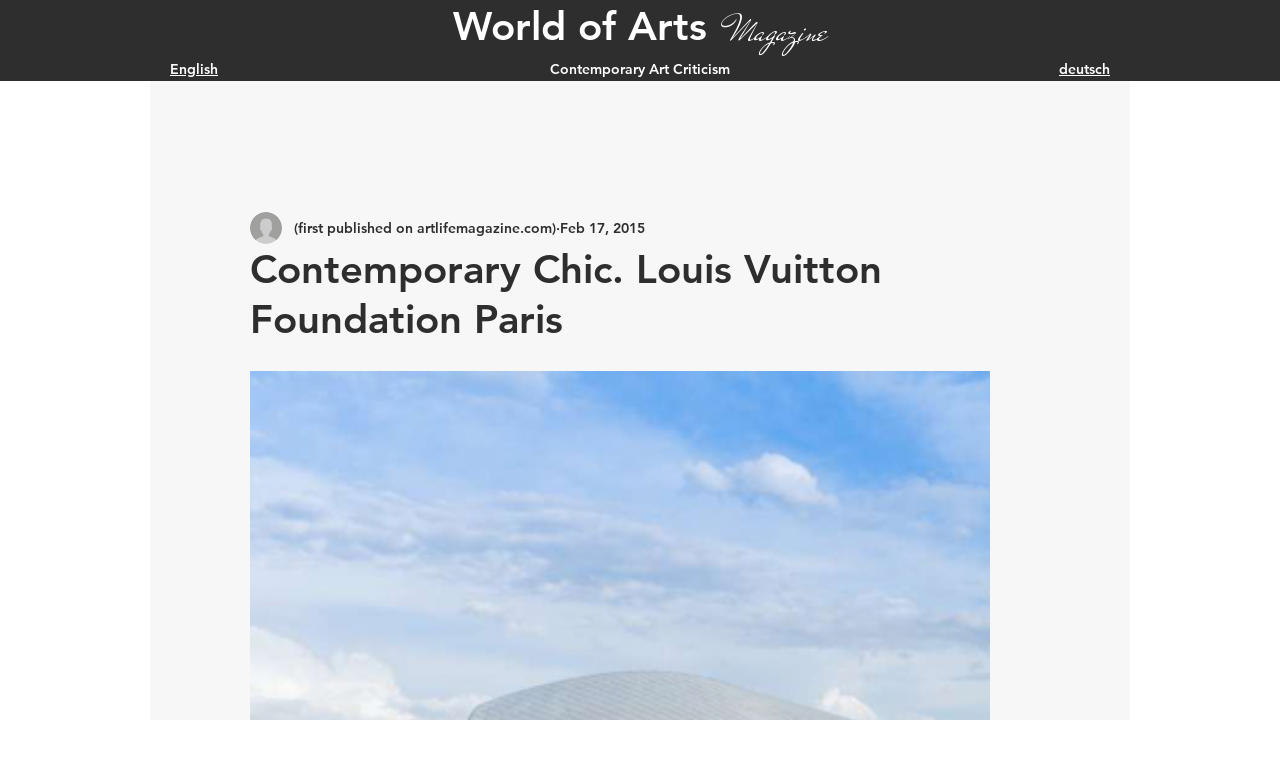

--- FILE ---
content_type: text/css; charset=utf-8
request_url: https://www.wartsmagazine.com/_serverless/pro-gallery-css-v4-server/layoutCss?ver=2&id=bb92j-not-scoped&items=3163_720_480&container=363_740_980_720&options=gallerySizeType:px%7CenableInfiniteScroll:true%7CtitlePlacement:SHOW_ON_HOVER%7CarrowsSize:23%7CimageMargin:20%7CgalleryLayout:4%7CscrollDirection:1%7CisVertical:false%7CgallerySizePx:300%7CcubeRatio:1%7CcubeType:fit%7CgalleryThumbnailsAlignment:none
body_size: -149
content:
#pro-gallery-bb92j-not-scoped .pro-gallery-parent-container{ width: 740px !important; height: 980px !important; } #pro-gallery-bb92j-not-scoped [data-hook="item-container"][data-idx="0"].gallery-item-container{opacity: 1 !important;display: block !important;transition: opacity .2s ease !important;top: 0px !important;left: 0px !important;right: auto !important;height: 980px !important;width: 1470px !important;} #pro-gallery-bb92j-not-scoped [data-hook="item-container"][data-idx="0"] .gallery-item-common-info-outer{height: 100% !important;} #pro-gallery-bb92j-not-scoped [data-hook="item-container"][data-idx="0"] .gallery-item-common-info{height: 100% !important;width: 100% !important;} #pro-gallery-bb92j-not-scoped [data-hook="item-container"][data-idx="0"] .gallery-item-wrapper{width: 1470px !important;height: 980px !important;margin: 0 !important;} #pro-gallery-bb92j-not-scoped [data-hook="item-container"][data-idx="0"] .gallery-item-content{width: 1470px !important;height: 980px !important;margin: 0px 0px !important;opacity: 1 !important;} #pro-gallery-bb92j-not-scoped [data-hook="item-container"][data-idx="0"] .gallery-item-hover{width: 1470px !important;height: 980px !important;opacity: 1 !important;} #pro-gallery-bb92j-not-scoped [data-hook="item-container"][data-idx="0"] .item-hover-flex-container{width: 1470px !important;height: 980px !important;margin: 0px 0px !important;opacity: 1 !important;} #pro-gallery-bb92j-not-scoped [data-hook="item-container"][data-idx="0"] .gallery-item-wrapper img{width: 100% !important;height: 100% !important;opacity: 1 !important;} #pro-gallery-bb92j-not-scoped .pro-gallery-prerender{height:980px !important;}#pro-gallery-bb92j-not-scoped {height:980px !important; width:740px !important;}#pro-gallery-bb92j-not-scoped .pro-gallery-margin-container {height:980px !important;}#pro-gallery-bb92j-not-scoped .one-row:not(.thumbnails-gallery) {height:990px !important; width:760px !important;}#pro-gallery-bb92j-not-scoped .one-row:not(.thumbnails-gallery) .gallery-horizontal-scroll {height:990px !important;}#pro-gallery-bb92j-not-scoped .pro-gallery-parent-container:not(.gallery-slideshow) [data-hook=group-view] .item-link-wrapper::before {height:990px !important; width:760px !important;}#pro-gallery-bb92j-not-scoped .pro-gallery-parent-container {height:980px !important; width:740px !important;}